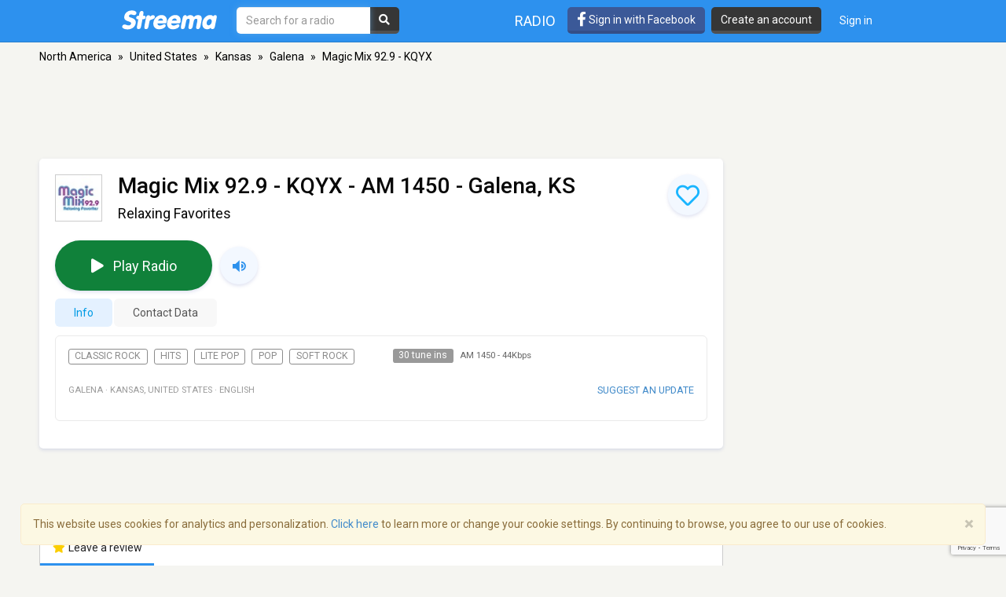

--- FILE ---
content_type: text/html; charset=utf-8
request_url: https://www.google.com/recaptcha/api2/anchor?ar=1&k=6LeCbKwfAAAAAGXbwG-wyQhhz9dxlXuTdtc_oCwI&co=aHR0cHM6Ly9zdHJlZW1hLmNvbTo0NDM.&hl=en&v=PoyoqOPhxBO7pBk68S4YbpHZ&size=invisible&anchor-ms=20000&execute-ms=30000&cb=2nv33sugwsh1
body_size: 48679
content:
<!DOCTYPE HTML><html dir="ltr" lang="en"><head><meta http-equiv="Content-Type" content="text/html; charset=UTF-8">
<meta http-equiv="X-UA-Compatible" content="IE=edge">
<title>reCAPTCHA</title>
<style type="text/css">
/* cyrillic-ext */
@font-face {
  font-family: 'Roboto';
  font-style: normal;
  font-weight: 400;
  font-stretch: 100%;
  src: url(//fonts.gstatic.com/s/roboto/v48/KFO7CnqEu92Fr1ME7kSn66aGLdTylUAMa3GUBHMdazTgWw.woff2) format('woff2');
  unicode-range: U+0460-052F, U+1C80-1C8A, U+20B4, U+2DE0-2DFF, U+A640-A69F, U+FE2E-FE2F;
}
/* cyrillic */
@font-face {
  font-family: 'Roboto';
  font-style: normal;
  font-weight: 400;
  font-stretch: 100%;
  src: url(//fonts.gstatic.com/s/roboto/v48/KFO7CnqEu92Fr1ME7kSn66aGLdTylUAMa3iUBHMdazTgWw.woff2) format('woff2');
  unicode-range: U+0301, U+0400-045F, U+0490-0491, U+04B0-04B1, U+2116;
}
/* greek-ext */
@font-face {
  font-family: 'Roboto';
  font-style: normal;
  font-weight: 400;
  font-stretch: 100%;
  src: url(//fonts.gstatic.com/s/roboto/v48/KFO7CnqEu92Fr1ME7kSn66aGLdTylUAMa3CUBHMdazTgWw.woff2) format('woff2');
  unicode-range: U+1F00-1FFF;
}
/* greek */
@font-face {
  font-family: 'Roboto';
  font-style: normal;
  font-weight: 400;
  font-stretch: 100%;
  src: url(//fonts.gstatic.com/s/roboto/v48/KFO7CnqEu92Fr1ME7kSn66aGLdTylUAMa3-UBHMdazTgWw.woff2) format('woff2');
  unicode-range: U+0370-0377, U+037A-037F, U+0384-038A, U+038C, U+038E-03A1, U+03A3-03FF;
}
/* math */
@font-face {
  font-family: 'Roboto';
  font-style: normal;
  font-weight: 400;
  font-stretch: 100%;
  src: url(//fonts.gstatic.com/s/roboto/v48/KFO7CnqEu92Fr1ME7kSn66aGLdTylUAMawCUBHMdazTgWw.woff2) format('woff2');
  unicode-range: U+0302-0303, U+0305, U+0307-0308, U+0310, U+0312, U+0315, U+031A, U+0326-0327, U+032C, U+032F-0330, U+0332-0333, U+0338, U+033A, U+0346, U+034D, U+0391-03A1, U+03A3-03A9, U+03B1-03C9, U+03D1, U+03D5-03D6, U+03F0-03F1, U+03F4-03F5, U+2016-2017, U+2034-2038, U+203C, U+2040, U+2043, U+2047, U+2050, U+2057, U+205F, U+2070-2071, U+2074-208E, U+2090-209C, U+20D0-20DC, U+20E1, U+20E5-20EF, U+2100-2112, U+2114-2115, U+2117-2121, U+2123-214F, U+2190, U+2192, U+2194-21AE, U+21B0-21E5, U+21F1-21F2, U+21F4-2211, U+2213-2214, U+2216-22FF, U+2308-230B, U+2310, U+2319, U+231C-2321, U+2336-237A, U+237C, U+2395, U+239B-23B7, U+23D0, U+23DC-23E1, U+2474-2475, U+25AF, U+25B3, U+25B7, U+25BD, U+25C1, U+25CA, U+25CC, U+25FB, U+266D-266F, U+27C0-27FF, U+2900-2AFF, U+2B0E-2B11, U+2B30-2B4C, U+2BFE, U+3030, U+FF5B, U+FF5D, U+1D400-1D7FF, U+1EE00-1EEFF;
}
/* symbols */
@font-face {
  font-family: 'Roboto';
  font-style: normal;
  font-weight: 400;
  font-stretch: 100%;
  src: url(//fonts.gstatic.com/s/roboto/v48/KFO7CnqEu92Fr1ME7kSn66aGLdTylUAMaxKUBHMdazTgWw.woff2) format('woff2');
  unicode-range: U+0001-000C, U+000E-001F, U+007F-009F, U+20DD-20E0, U+20E2-20E4, U+2150-218F, U+2190, U+2192, U+2194-2199, U+21AF, U+21E6-21F0, U+21F3, U+2218-2219, U+2299, U+22C4-22C6, U+2300-243F, U+2440-244A, U+2460-24FF, U+25A0-27BF, U+2800-28FF, U+2921-2922, U+2981, U+29BF, U+29EB, U+2B00-2BFF, U+4DC0-4DFF, U+FFF9-FFFB, U+10140-1018E, U+10190-1019C, U+101A0, U+101D0-101FD, U+102E0-102FB, U+10E60-10E7E, U+1D2C0-1D2D3, U+1D2E0-1D37F, U+1F000-1F0FF, U+1F100-1F1AD, U+1F1E6-1F1FF, U+1F30D-1F30F, U+1F315, U+1F31C, U+1F31E, U+1F320-1F32C, U+1F336, U+1F378, U+1F37D, U+1F382, U+1F393-1F39F, U+1F3A7-1F3A8, U+1F3AC-1F3AF, U+1F3C2, U+1F3C4-1F3C6, U+1F3CA-1F3CE, U+1F3D4-1F3E0, U+1F3ED, U+1F3F1-1F3F3, U+1F3F5-1F3F7, U+1F408, U+1F415, U+1F41F, U+1F426, U+1F43F, U+1F441-1F442, U+1F444, U+1F446-1F449, U+1F44C-1F44E, U+1F453, U+1F46A, U+1F47D, U+1F4A3, U+1F4B0, U+1F4B3, U+1F4B9, U+1F4BB, U+1F4BF, U+1F4C8-1F4CB, U+1F4D6, U+1F4DA, U+1F4DF, U+1F4E3-1F4E6, U+1F4EA-1F4ED, U+1F4F7, U+1F4F9-1F4FB, U+1F4FD-1F4FE, U+1F503, U+1F507-1F50B, U+1F50D, U+1F512-1F513, U+1F53E-1F54A, U+1F54F-1F5FA, U+1F610, U+1F650-1F67F, U+1F687, U+1F68D, U+1F691, U+1F694, U+1F698, U+1F6AD, U+1F6B2, U+1F6B9-1F6BA, U+1F6BC, U+1F6C6-1F6CF, U+1F6D3-1F6D7, U+1F6E0-1F6EA, U+1F6F0-1F6F3, U+1F6F7-1F6FC, U+1F700-1F7FF, U+1F800-1F80B, U+1F810-1F847, U+1F850-1F859, U+1F860-1F887, U+1F890-1F8AD, U+1F8B0-1F8BB, U+1F8C0-1F8C1, U+1F900-1F90B, U+1F93B, U+1F946, U+1F984, U+1F996, U+1F9E9, U+1FA00-1FA6F, U+1FA70-1FA7C, U+1FA80-1FA89, U+1FA8F-1FAC6, U+1FACE-1FADC, U+1FADF-1FAE9, U+1FAF0-1FAF8, U+1FB00-1FBFF;
}
/* vietnamese */
@font-face {
  font-family: 'Roboto';
  font-style: normal;
  font-weight: 400;
  font-stretch: 100%;
  src: url(//fonts.gstatic.com/s/roboto/v48/KFO7CnqEu92Fr1ME7kSn66aGLdTylUAMa3OUBHMdazTgWw.woff2) format('woff2');
  unicode-range: U+0102-0103, U+0110-0111, U+0128-0129, U+0168-0169, U+01A0-01A1, U+01AF-01B0, U+0300-0301, U+0303-0304, U+0308-0309, U+0323, U+0329, U+1EA0-1EF9, U+20AB;
}
/* latin-ext */
@font-face {
  font-family: 'Roboto';
  font-style: normal;
  font-weight: 400;
  font-stretch: 100%;
  src: url(//fonts.gstatic.com/s/roboto/v48/KFO7CnqEu92Fr1ME7kSn66aGLdTylUAMa3KUBHMdazTgWw.woff2) format('woff2');
  unicode-range: U+0100-02BA, U+02BD-02C5, U+02C7-02CC, U+02CE-02D7, U+02DD-02FF, U+0304, U+0308, U+0329, U+1D00-1DBF, U+1E00-1E9F, U+1EF2-1EFF, U+2020, U+20A0-20AB, U+20AD-20C0, U+2113, U+2C60-2C7F, U+A720-A7FF;
}
/* latin */
@font-face {
  font-family: 'Roboto';
  font-style: normal;
  font-weight: 400;
  font-stretch: 100%;
  src: url(//fonts.gstatic.com/s/roboto/v48/KFO7CnqEu92Fr1ME7kSn66aGLdTylUAMa3yUBHMdazQ.woff2) format('woff2');
  unicode-range: U+0000-00FF, U+0131, U+0152-0153, U+02BB-02BC, U+02C6, U+02DA, U+02DC, U+0304, U+0308, U+0329, U+2000-206F, U+20AC, U+2122, U+2191, U+2193, U+2212, U+2215, U+FEFF, U+FFFD;
}
/* cyrillic-ext */
@font-face {
  font-family: 'Roboto';
  font-style: normal;
  font-weight: 500;
  font-stretch: 100%;
  src: url(//fonts.gstatic.com/s/roboto/v48/KFO7CnqEu92Fr1ME7kSn66aGLdTylUAMa3GUBHMdazTgWw.woff2) format('woff2');
  unicode-range: U+0460-052F, U+1C80-1C8A, U+20B4, U+2DE0-2DFF, U+A640-A69F, U+FE2E-FE2F;
}
/* cyrillic */
@font-face {
  font-family: 'Roboto';
  font-style: normal;
  font-weight: 500;
  font-stretch: 100%;
  src: url(//fonts.gstatic.com/s/roboto/v48/KFO7CnqEu92Fr1ME7kSn66aGLdTylUAMa3iUBHMdazTgWw.woff2) format('woff2');
  unicode-range: U+0301, U+0400-045F, U+0490-0491, U+04B0-04B1, U+2116;
}
/* greek-ext */
@font-face {
  font-family: 'Roboto';
  font-style: normal;
  font-weight: 500;
  font-stretch: 100%;
  src: url(//fonts.gstatic.com/s/roboto/v48/KFO7CnqEu92Fr1ME7kSn66aGLdTylUAMa3CUBHMdazTgWw.woff2) format('woff2');
  unicode-range: U+1F00-1FFF;
}
/* greek */
@font-face {
  font-family: 'Roboto';
  font-style: normal;
  font-weight: 500;
  font-stretch: 100%;
  src: url(//fonts.gstatic.com/s/roboto/v48/KFO7CnqEu92Fr1ME7kSn66aGLdTylUAMa3-UBHMdazTgWw.woff2) format('woff2');
  unicode-range: U+0370-0377, U+037A-037F, U+0384-038A, U+038C, U+038E-03A1, U+03A3-03FF;
}
/* math */
@font-face {
  font-family: 'Roboto';
  font-style: normal;
  font-weight: 500;
  font-stretch: 100%;
  src: url(//fonts.gstatic.com/s/roboto/v48/KFO7CnqEu92Fr1ME7kSn66aGLdTylUAMawCUBHMdazTgWw.woff2) format('woff2');
  unicode-range: U+0302-0303, U+0305, U+0307-0308, U+0310, U+0312, U+0315, U+031A, U+0326-0327, U+032C, U+032F-0330, U+0332-0333, U+0338, U+033A, U+0346, U+034D, U+0391-03A1, U+03A3-03A9, U+03B1-03C9, U+03D1, U+03D5-03D6, U+03F0-03F1, U+03F4-03F5, U+2016-2017, U+2034-2038, U+203C, U+2040, U+2043, U+2047, U+2050, U+2057, U+205F, U+2070-2071, U+2074-208E, U+2090-209C, U+20D0-20DC, U+20E1, U+20E5-20EF, U+2100-2112, U+2114-2115, U+2117-2121, U+2123-214F, U+2190, U+2192, U+2194-21AE, U+21B0-21E5, U+21F1-21F2, U+21F4-2211, U+2213-2214, U+2216-22FF, U+2308-230B, U+2310, U+2319, U+231C-2321, U+2336-237A, U+237C, U+2395, U+239B-23B7, U+23D0, U+23DC-23E1, U+2474-2475, U+25AF, U+25B3, U+25B7, U+25BD, U+25C1, U+25CA, U+25CC, U+25FB, U+266D-266F, U+27C0-27FF, U+2900-2AFF, U+2B0E-2B11, U+2B30-2B4C, U+2BFE, U+3030, U+FF5B, U+FF5D, U+1D400-1D7FF, U+1EE00-1EEFF;
}
/* symbols */
@font-face {
  font-family: 'Roboto';
  font-style: normal;
  font-weight: 500;
  font-stretch: 100%;
  src: url(//fonts.gstatic.com/s/roboto/v48/KFO7CnqEu92Fr1ME7kSn66aGLdTylUAMaxKUBHMdazTgWw.woff2) format('woff2');
  unicode-range: U+0001-000C, U+000E-001F, U+007F-009F, U+20DD-20E0, U+20E2-20E4, U+2150-218F, U+2190, U+2192, U+2194-2199, U+21AF, U+21E6-21F0, U+21F3, U+2218-2219, U+2299, U+22C4-22C6, U+2300-243F, U+2440-244A, U+2460-24FF, U+25A0-27BF, U+2800-28FF, U+2921-2922, U+2981, U+29BF, U+29EB, U+2B00-2BFF, U+4DC0-4DFF, U+FFF9-FFFB, U+10140-1018E, U+10190-1019C, U+101A0, U+101D0-101FD, U+102E0-102FB, U+10E60-10E7E, U+1D2C0-1D2D3, U+1D2E0-1D37F, U+1F000-1F0FF, U+1F100-1F1AD, U+1F1E6-1F1FF, U+1F30D-1F30F, U+1F315, U+1F31C, U+1F31E, U+1F320-1F32C, U+1F336, U+1F378, U+1F37D, U+1F382, U+1F393-1F39F, U+1F3A7-1F3A8, U+1F3AC-1F3AF, U+1F3C2, U+1F3C4-1F3C6, U+1F3CA-1F3CE, U+1F3D4-1F3E0, U+1F3ED, U+1F3F1-1F3F3, U+1F3F5-1F3F7, U+1F408, U+1F415, U+1F41F, U+1F426, U+1F43F, U+1F441-1F442, U+1F444, U+1F446-1F449, U+1F44C-1F44E, U+1F453, U+1F46A, U+1F47D, U+1F4A3, U+1F4B0, U+1F4B3, U+1F4B9, U+1F4BB, U+1F4BF, U+1F4C8-1F4CB, U+1F4D6, U+1F4DA, U+1F4DF, U+1F4E3-1F4E6, U+1F4EA-1F4ED, U+1F4F7, U+1F4F9-1F4FB, U+1F4FD-1F4FE, U+1F503, U+1F507-1F50B, U+1F50D, U+1F512-1F513, U+1F53E-1F54A, U+1F54F-1F5FA, U+1F610, U+1F650-1F67F, U+1F687, U+1F68D, U+1F691, U+1F694, U+1F698, U+1F6AD, U+1F6B2, U+1F6B9-1F6BA, U+1F6BC, U+1F6C6-1F6CF, U+1F6D3-1F6D7, U+1F6E0-1F6EA, U+1F6F0-1F6F3, U+1F6F7-1F6FC, U+1F700-1F7FF, U+1F800-1F80B, U+1F810-1F847, U+1F850-1F859, U+1F860-1F887, U+1F890-1F8AD, U+1F8B0-1F8BB, U+1F8C0-1F8C1, U+1F900-1F90B, U+1F93B, U+1F946, U+1F984, U+1F996, U+1F9E9, U+1FA00-1FA6F, U+1FA70-1FA7C, U+1FA80-1FA89, U+1FA8F-1FAC6, U+1FACE-1FADC, U+1FADF-1FAE9, U+1FAF0-1FAF8, U+1FB00-1FBFF;
}
/* vietnamese */
@font-face {
  font-family: 'Roboto';
  font-style: normal;
  font-weight: 500;
  font-stretch: 100%;
  src: url(//fonts.gstatic.com/s/roboto/v48/KFO7CnqEu92Fr1ME7kSn66aGLdTylUAMa3OUBHMdazTgWw.woff2) format('woff2');
  unicode-range: U+0102-0103, U+0110-0111, U+0128-0129, U+0168-0169, U+01A0-01A1, U+01AF-01B0, U+0300-0301, U+0303-0304, U+0308-0309, U+0323, U+0329, U+1EA0-1EF9, U+20AB;
}
/* latin-ext */
@font-face {
  font-family: 'Roboto';
  font-style: normal;
  font-weight: 500;
  font-stretch: 100%;
  src: url(//fonts.gstatic.com/s/roboto/v48/KFO7CnqEu92Fr1ME7kSn66aGLdTylUAMa3KUBHMdazTgWw.woff2) format('woff2');
  unicode-range: U+0100-02BA, U+02BD-02C5, U+02C7-02CC, U+02CE-02D7, U+02DD-02FF, U+0304, U+0308, U+0329, U+1D00-1DBF, U+1E00-1E9F, U+1EF2-1EFF, U+2020, U+20A0-20AB, U+20AD-20C0, U+2113, U+2C60-2C7F, U+A720-A7FF;
}
/* latin */
@font-face {
  font-family: 'Roboto';
  font-style: normal;
  font-weight: 500;
  font-stretch: 100%;
  src: url(//fonts.gstatic.com/s/roboto/v48/KFO7CnqEu92Fr1ME7kSn66aGLdTylUAMa3yUBHMdazQ.woff2) format('woff2');
  unicode-range: U+0000-00FF, U+0131, U+0152-0153, U+02BB-02BC, U+02C6, U+02DA, U+02DC, U+0304, U+0308, U+0329, U+2000-206F, U+20AC, U+2122, U+2191, U+2193, U+2212, U+2215, U+FEFF, U+FFFD;
}
/* cyrillic-ext */
@font-face {
  font-family: 'Roboto';
  font-style: normal;
  font-weight: 900;
  font-stretch: 100%;
  src: url(//fonts.gstatic.com/s/roboto/v48/KFO7CnqEu92Fr1ME7kSn66aGLdTylUAMa3GUBHMdazTgWw.woff2) format('woff2');
  unicode-range: U+0460-052F, U+1C80-1C8A, U+20B4, U+2DE0-2DFF, U+A640-A69F, U+FE2E-FE2F;
}
/* cyrillic */
@font-face {
  font-family: 'Roboto';
  font-style: normal;
  font-weight: 900;
  font-stretch: 100%;
  src: url(//fonts.gstatic.com/s/roboto/v48/KFO7CnqEu92Fr1ME7kSn66aGLdTylUAMa3iUBHMdazTgWw.woff2) format('woff2');
  unicode-range: U+0301, U+0400-045F, U+0490-0491, U+04B0-04B1, U+2116;
}
/* greek-ext */
@font-face {
  font-family: 'Roboto';
  font-style: normal;
  font-weight: 900;
  font-stretch: 100%;
  src: url(//fonts.gstatic.com/s/roboto/v48/KFO7CnqEu92Fr1ME7kSn66aGLdTylUAMa3CUBHMdazTgWw.woff2) format('woff2');
  unicode-range: U+1F00-1FFF;
}
/* greek */
@font-face {
  font-family: 'Roboto';
  font-style: normal;
  font-weight: 900;
  font-stretch: 100%;
  src: url(//fonts.gstatic.com/s/roboto/v48/KFO7CnqEu92Fr1ME7kSn66aGLdTylUAMa3-UBHMdazTgWw.woff2) format('woff2');
  unicode-range: U+0370-0377, U+037A-037F, U+0384-038A, U+038C, U+038E-03A1, U+03A3-03FF;
}
/* math */
@font-face {
  font-family: 'Roboto';
  font-style: normal;
  font-weight: 900;
  font-stretch: 100%;
  src: url(//fonts.gstatic.com/s/roboto/v48/KFO7CnqEu92Fr1ME7kSn66aGLdTylUAMawCUBHMdazTgWw.woff2) format('woff2');
  unicode-range: U+0302-0303, U+0305, U+0307-0308, U+0310, U+0312, U+0315, U+031A, U+0326-0327, U+032C, U+032F-0330, U+0332-0333, U+0338, U+033A, U+0346, U+034D, U+0391-03A1, U+03A3-03A9, U+03B1-03C9, U+03D1, U+03D5-03D6, U+03F0-03F1, U+03F4-03F5, U+2016-2017, U+2034-2038, U+203C, U+2040, U+2043, U+2047, U+2050, U+2057, U+205F, U+2070-2071, U+2074-208E, U+2090-209C, U+20D0-20DC, U+20E1, U+20E5-20EF, U+2100-2112, U+2114-2115, U+2117-2121, U+2123-214F, U+2190, U+2192, U+2194-21AE, U+21B0-21E5, U+21F1-21F2, U+21F4-2211, U+2213-2214, U+2216-22FF, U+2308-230B, U+2310, U+2319, U+231C-2321, U+2336-237A, U+237C, U+2395, U+239B-23B7, U+23D0, U+23DC-23E1, U+2474-2475, U+25AF, U+25B3, U+25B7, U+25BD, U+25C1, U+25CA, U+25CC, U+25FB, U+266D-266F, U+27C0-27FF, U+2900-2AFF, U+2B0E-2B11, U+2B30-2B4C, U+2BFE, U+3030, U+FF5B, U+FF5D, U+1D400-1D7FF, U+1EE00-1EEFF;
}
/* symbols */
@font-face {
  font-family: 'Roboto';
  font-style: normal;
  font-weight: 900;
  font-stretch: 100%;
  src: url(//fonts.gstatic.com/s/roboto/v48/KFO7CnqEu92Fr1ME7kSn66aGLdTylUAMaxKUBHMdazTgWw.woff2) format('woff2');
  unicode-range: U+0001-000C, U+000E-001F, U+007F-009F, U+20DD-20E0, U+20E2-20E4, U+2150-218F, U+2190, U+2192, U+2194-2199, U+21AF, U+21E6-21F0, U+21F3, U+2218-2219, U+2299, U+22C4-22C6, U+2300-243F, U+2440-244A, U+2460-24FF, U+25A0-27BF, U+2800-28FF, U+2921-2922, U+2981, U+29BF, U+29EB, U+2B00-2BFF, U+4DC0-4DFF, U+FFF9-FFFB, U+10140-1018E, U+10190-1019C, U+101A0, U+101D0-101FD, U+102E0-102FB, U+10E60-10E7E, U+1D2C0-1D2D3, U+1D2E0-1D37F, U+1F000-1F0FF, U+1F100-1F1AD, U+1F1E6-1F1FF, U+1F30D-1F30F, U+1F315, U+1F31C, U+1F31E, U+1F320-1F32C, U+1F336, U+1F378, U+1F37D, U+1F382, U+1F393-1F39F, U+1F3A7-1F3A8, U+1F3AC-1F3AF, U+1F3C2, U+1F3C4-1F3C6, U+1F3CA-1F3CE, U+1F3D4-1F3E0, U+1F3ED, U+1F3F1-1F3F3, U+1F3F5-1F3F7, U+1F408, U+1F415, U+1F41F, U+1F426, U+1F43F, U+1F441-1F442, U+1F444, U+1F446-1F449, U+1F44C-1F44E, U+1F453, U+1F46A, U+1F47D, U+1F4A3, U+1F4B0, U+1F4B3, U+1F4B9, U+1F4BB, U+1F4BF, U+1F4C8-1F4CB, U+1F4D6, U+1F4DA, U+1F4DF, U+1F4E3-1F4E6, U+1F4EA-1F4ED, U+1F4F7, U+1F4F9-1F4FB, U+1F4FD-1F4FE, U+1F503, U+1F507-1F50B, U+1F50D, U+1F512-1F513, U+1F53E-1F54A, U+1F54F-1F5FA, U+1F610, U+1F650-1F67F, U+1F687, U+1F68D, U+1F691, U+1F694, U+1F698, U+1F6AD, U+1F6B2, U+1F6B9-1F6BA, U+1F6BC, U+1F6C6-1F6CF, U+1F6D3-1F6D7, U+1F6E0-1F6EA, U+1F6F0-1F6F3, U+1F6F7-1F6FC, U+1F700-1F7FF, U+1F800-1F80B, U+1F810-1F847, U+1F850-1F859, U+1F860-1F887, U+1F890-1F8AD, U+1F8B0-1F8BB, U+1F8C0-1F8C1, U+1F900-1F90B, U+1F93B, U+1F946, U+1F984, U+1F996, U+1F9E9, U+1FA00-1FA6F, U+1FA70-1FA7C, U+1FA80-1FA89, U+1FA8F-1FAC6, U+1FACE-1FADC, U+1FADF-1FAE9, U+1FAF0-1FAF8, U+1FB00-1FBFF;
}
/* vietnamese */
@font-face {
  font-family: 'Roboto';
  font-style: normal;
  font-weight: 900;
  font-stretch: 100%;
  src: url(//fonts.gstatic.com/s/roboto/v48/KFO7CnqEu92Fr1ME7kSn66aGLdTylUAMa3OUBHMdazTgWw.woff2) format('woff2');
  unicode-range: U+0102-0103, U+0110-0111, U+0128-0129, U+0168-0169, U+01A0-01A1, U+01AF-01B0, U+0300-0301, U+0303-0304, U+0308-0309, U+0323, U+0329, U+1EA0-1EF9, U+20AB;
}
/* latin-ext */
@font-face {
  font-family: 'Roboto';
  font-style: normal;
  font-weight: 900;
  font-stretch: 100%;
  src: url(//fonts.gstatic.com/s/roboto/v48/KFO7CnqEu92Fr1ME7kSn66aGLdTylUAMa3KUBHMdazTgWw.woff2) format('woff2');
  unicode-range: U+0100-02BA, U+02BD-02C5, U+02C7-02CC, U+02CE-02D7, U+02DD-02FF, U+0304, U+0308, U+0329, U+1D00-1DBF, U+1E00-1E9F, U+1EF2-1EFF, U+2020, U+20A0-20AB, U+20AD-20C0, U+2113, U+2C60-2C7F, U+A720-A7FF;
}
/* latin */
@font-face {
  font-family: 'Roboto';
  font-style: normal;
  font-weight: 900;
  font-stretch: 100%;
  src: url(//fonts.gstatic.com/s/roboto/v48/KFO7CnqEu92Fr1ME7kSn66aGLdTylUAMa3yUBHMdazQ.woff2) format('woff2');
  unicode-range: U+0000-00FF, U+0131, U+0152-0153, U+02BB-02BC, U+02C6, U+02DA, U+02DC, U+0304, U+0308, U+0329, U+2000-206F, U+20AC, U+2122, U+2191, U+2193, U+2212, U+2215, U+FEFF, U+FFFD;
}

</style>
<link rel="stylesheet" type="text/css" href="https://www.gstatic.com/recaptcha/releases/PoyoqOPhxBO7pBk68S4YbpHZ/styles__ltr.css">
<script nonce="RkvOR7BUpC-c3y0AzkHjrQ" type="text/javascript">window['__recaptcha_api'] = 'https://www.google.com/recaptcha/api2/';</script>
<script type="text/javascript" src="https://www.gstatic.com/recaptcha/releases/PoyoqOPhxBO7pBk68S4YbpHZ/recaptcha__en.js" nonce="RkvOR7BUpC-c3y0AzkHjrQ">
      
    </script></head>
<body><div id="rc-anchor-alert" class="rc-anchor-alert"></div>
<input type="hidden" id="recaptcha-token" value="[base64]">
<script type="text/javascript" nonce="RkvOR7BUpC-c3y0AzkHjrQ">
      recaptcha.anchor.Main.init("[\x22ainput\x22,[\x22bgdata\x22,\x22\x22,\[base64]/[base64]/MjU1Ong/[base64]/[base64]/[base64]/[base64]/[base64]/[base64]/[base64]/[base64]/[base64]/[base64]/[base64]/[base64]/[base64]/[base64]/[base64]\\u003d\x22,\[base64]\x22,\[base64]/DnsO0GcO/w4J6wobCs8Ktw5U0w7ARI8O7FgZlw6FOUsO3w6Z0wpIPwrjDosKCwonCnDHCoMK8RcKVCGl1fnhtSsO8bcO9w5plw57Dv8KGwo3Cu8KUw5jCo19JUjIWBCV4aR1tw7/CpcKZAcO8fyDCt1nDiMOHwr/DgRjDo8K/wq9dEBXDiSVxwoFnCMOmw6s8wo95PW7DnMOFAsOVwrBTbT8lw5bCpsO0IRDCksOEw4XDnVjDrMK6GHEuwrNWw4kWbMOUwqJ/SkHCjRdUw6kPYsO6ZXrCgAfCtDnCrVhaDMKIJsKTf8OgHsOEZcO9w7cTKXl2JTLCrcOweDrDgcKew4fDsCrCucO6w69dbh3DokjCq09wwrEOZMKEeMO0wqFqbGYBQsO0woNgLMK/XwPDjwDDjgUoMDEgasKxwo1gd8KVwqtXwrtmw7vCtl1QwqpPVhLDj8OxfsO3Eh7DsRpLGEbDuW3CmMOsdsOtLzY5S2vDtcOtwqfDsS/CvRIvwqrCmDHCjMKdw5DDn8OGGMOUw5bDtsKqbyYqMcKNw4zDp01Dw5/DvE3DnsKvNFDDmENTWWwmw5vCu2jCnsKnwpDDr3BvwoEvw69pwqcCcl/DgDXDgcKMw4/Dv8K/XsKqc0x4bhDDrsKNETPDoUsDwrnCrm5Cw50nB1RVZDVcwrbCpMKULzAmwonCgkJUw44PwqDCpMODdSfDgcKuwpPCgH7DjRV8w7PCjMKTMMKpwonCncOew5BCwpJtE8OZBcKxPcOVwovCr8K9w6HDiW7Cjy7DvMOGZMKkw77Ci8KFTsOswq4PXjLCui/[base64]/ChzXCm18+w4LDghbDvxl6wprCqiQQw7ZeTn0Tw4I7w7tZJUHDhRnCs8KJw7LCtF/CtMK6O8OSKlJhLMKxIcOQwoXDu2LCi8OiKMK2PR7CncKlwo3DkMKNEh3Ch8OkZsKdwphSwrbDucOmwpvCv8OIQR7CnFfCo8Kow6wVwrXCoMKxMBcxEH1qwqfCvUJmKTDCiGVDwovDocKxw48HBcO3w5FGwppVwqAHRQ7CpMK3wr5QXcKVwoMmGsOFwpdJwq/Cpx1OOsKCworCpsOzw5xzwpnDmTTDqGQOLRgRT0vCv8KOw6ZvWm89w7LDvMK2w6LCkFXChMOjY107wo7DlkoHIcKYwq/DkcOUc8OXKcO6w5jDn1d1RFzDoyPDh8KIwpXDll3CvcOhAwLCuMKcw44Ucl/CqEPCuSnDgS7CjAEMwrfDlkxjQgEeYMOoQDAOWRnDlMOdZ1xMecO3IMOTwpNTw4NnbsKpXGscwqPCu8KEMBPDmMOJH8Ksw6B7wqMeVQ9/wqzCkDvDsitaw7JGw7ctLsO/wqVhQBLCs8KKSUM0w7bDmMKhw5TDhcO3w7rDtnjDtirCkmnDu2TCkcK8cH/CrCgvAMOrw7ZCw4DCoXPDo8OAaVPDk3nDi8OKUcOIPMKgwq3Csl55w6IiwoJOPsKcwqJjwobDoUfDrcKdKkHCmy0TYcO1PF3DnS47PmYXc8KFwofClsORw4NSB3HCp8KCVRdxw7UwPXrDvH/[base64]/DlyfCu8KDwovCiS7CrnbDvUQAw67Clz9EwqTDnTsdZMOWGEkoKcK1QMKtNSLDtcOJLcOGwo3Dp8KxOBATw7BWdQ9vw7lVw73ChsONw4bCkh/DoMK2w453TsOZRWjCjMOPe2pxwqPCvV/Cp8K3OMKAWkdCPjnDuMO3w7HDmG3Coh3DlsOGwpZAKcO3w6LClzvCixonw7VuNMKaw5LClcKMw73CisOPbCjDu8OqJhLClT9lNsKgw4c6KG94LhQqw65yw5AmbEYBwrjDksOpSFvCkR4yYsOjSHDDgsKBdsO/woYFJVfDnMKxQnjCuMKMBENOWcOIOMKTMsKOw7nCnsOew71/[base64]/CmzvCiXMEb2d2w4nDuzLDmyRWccOXbcO/wrYvDsOvwpXCu8KRBcKZDFxxaggKSMOeZ8Kqwq9iLBnCvcOpw70/[base64]/wpBSJlEYbcOhw6NVwp8OVR0Pe8OAw6AaPF9lZQjDnj3Dpi4+w7rCuGzDjsOpH0ZkPMKewrrDlw/DqwY4JwnDksKowrFLwrMQFcOnw5/DrsKrwofDicOlworCg8KNI8OZwpXCvQXCgMOSwrgVUMK5PXVWwqHCkMOVw7vCnRrDjElAw6fDnHsfw7liw4bCsMOjOS3ChsOdwph2wprCg00pdQ7DkEvDmsKjw5PCj8K7EsKQw5xtR8OEwrfCi8KvGR3DlA7ClnwKw4jDlgzCtMO8ITNYeh3Ck8KEbsKEUD7Csy/CoMOiwr0KwrrCrA/[base64]/DtgbCuGckJ1kMAwzDqQg0wojDvcOnOAhIOcKbw7lMb8KQw5HDv0MVFEMcccKdUsKYw4rDs8O3wo5Rw77DmgDCu8OIwoUCwo5pw5YCHmbCsVZxw57Dq2jCmMKTScOrwptkwqPCpMKFO8O5YcKiwqRGUWPChzZ/DsKfScO4PsKlwocOL13CsMOjQ8KWw6DDucOBw4kQJBBWw6rCmsKdAsOZwoUzfH3DsB/CmsOEU8OoHmIJw6fCucKVw6ohAcO9wpdFc8ONw6JPKsKIw4RdccKxazAUwplAw4LDm8KqwqTCn8K+dcKJw5rCpklfwqbCkVrCp8OJcMKXfsKewqEXG8OjHMKSw4A9fMK0w77Dr8O5eW8Iw41UAMOjwqdBw6VawrHCix/Chi/CvMKfwqTDmcKwwpXCnnzCm8KXw7bCqMOEacO0QV4MO0pUNEPClWsnw6DCkVHCiMOWKxcpK8K9VCzCpgHCsWnCt8O5CMKnLAHDisKHOBnCjMKHecOhe13DtHrDoDPCs09qc8Okwq1qw5/DhcOrw6PCjwjCrWJ3Ojp/[base64]/[base64]/TDrCgMKnw4LDhcOMU3PDgkbCrybDvATDiMOvHMKEIcKuwq0XAMOfw4g6KsOuwptub8K0w4RufSkmcmLDq8OnORzDlz/DqVjChQvDshQyIsKweFcjwpzDrcOzw79kwrAPMsOsACDDmyfClMKpw5ZbRVPDocKawrI4TMOAwrfDrcKeRMOTwojDmyY7wprDl2kkIMOowrnCo8OQGcK/KsORw686SsOew7tnecK7wrbDpjrCmMKgMFnCucOrc8O+NsOAw6HDssOTXB/[base64]/DvMOpbcOWwr3CkcO/[base64]/ClBBWF1LDsMKbLcK5BsOrFcOYJzURw547TSLDpFjDnsOtwrzDpsKSwrFFGmvDr8OYDn7DjExoZlxwHsKqB8KyVMKsw47CsxbDl8Obw7vDmm4GGQh/w4rDncKUIMObdsKdw6FkwoDCn8OUJ8Kewq8+wprDmyIcHXl6w4XDqmIWEMO2w6o8wrXDqsOFRxRxC8KoGwvCrEfDssOuVsK6MQPCgcOzwrHDiiHCnMKURDV5w71YUznCvCQUwqR4eMKtwq47GcOIYAfCjEJow7kkw5LDqUlawqQNCsOpSHPCkynCr1h/NhFRwrd3wpjCkE9gwpxYw6V+ezTCpMOJP8Ogwp/ClhByZQIwJxjDosOIw73DisKfwrcKYsO6ZEJzwprDlFF+w5vCs8KmFjPDvMKRwrQBPH/CsABzw5AEwp3ClH4xV8KzRmpxw5IsPMKLwrMgwr1HVsKaK8Krw6ZfUVTDvF3Ci8OSIcK7FsKMAsK6w5TCisKIwqM/w5zDgBoJw6nDhCTCtnVVw4IRMsKlOArDncOCw4HDvMKsbsK5fsONJ1Mvw7k6w7oIFcOUw5DDgmnDrgQFK8KNBsKSw7XChsKIwrTDu8ORwo3DoMOcKMOsMl0YIcKAcW/DhcOrwqo9TS5PKU/DtMOrw5zDs2Iew4Zbw45RewbCg8Kww4vDgsK/w7xkFMOWw7XDmS7DusOwRCAww4DDvXcJBsKtw6MSw6UPdsKEfiVNTVU5w6Fjwp7Ch1gKw43CnMK6D2HDnsKBw5rDusOUwr3CnMKywpdOwqVZw7XDgFhZwo/[base64]/CrxDCricRwrgpw7VjXsKuScKhMyXDhG5JV8K9wrPDusOFw57DscKKw4bCnAbCiH7CjMKSwq3Ch8Knw5PCji/Dl8K5JsKGZFTDiMOvwrHDnMOow6rDhcO2w6sHYcK4wrZmayogwqwIwpgAVsKiwoPCqhzDicKjw5PDjMOPPXwVwqgBwrjDr8KmwoVpSsOiOwTCssKkwpbCj8Kcwq7CmSnDjB7DoMOew4LDosOiwoUEwo4aPsOKwoI+woJJTsOKwr4PfMOOw4RAWsK7wqpgw6Bpw4/CkCbDhRrCp1jCgcOhLMKSw7ZVwrHDkMKgCcOCNzEID8KvYhB2dcOdO8KXTsOfPcOHwq3Dpm/[base64]/[base64]/[base64]/DhsOEw5IHasOYwphZO8OlSsOKw79UwpzDosOTBxHClMK9w6LCi8OfwrbCvMKCfj0bw6cHVnPDqcKTwrfCoMO2w6nChcOxwqrCuiPDmxt9wrzDpsKSEgVCLjXDgSZ3wpPCncKPwo3Dq3LCusKsw5Fvw4vCqsKMw5BVYMOPwobCv2DDpjXDiFxbcA/CjDwWWRMNw6NFcMOeWgYhUFbDisKFw6suw6dQw47DglvClUzCvcOkwonCicKLw5MyJMOcCcO4DWkkMMO8wqPDqCAMCgnCjsKibwLCocKrw7B1w5PCkRbCinDCt1DClwvCkMOcSsK3TMOBCMOoG8K/E1I0w4MTw5N+bsOGGMO9WgkKwpLDt8K8wqPDsxtww78Kw4/Co8KuwqsVS8Kww6HCnTDCn2DDpMKzw7dDTMKIwoAjwqrDi8KGwr3CgQTCmh4iKcKawrglTsKKOcKySBNGHmpbw6DDq8KtC2M2T8OswoBVwokOw7EqZThDZ25SF8OTN8KUw6/[base64]/eMOUcX16b3Znw5TDo0w2KMOSa8KfIF89VldINcOIwrLDmMK/dcKAPC1qCUnCoSI2RDPCtcKEwqLCp1zDlHzDtMOOwonCqCbDhEHCjcO9D8K4EMOcwoHDssO7PsKTYsOZw5vCmSXCrEfCnQUWw6HCu8OVBSFzwpfDiDlTw68nw6pxwoJ5Dms5wpAEw5lLVClKeWXDqUbDpcOsXRdrwpUFYS/CklwgfMKHFMOxwqTCvgvDo8KQwoLDkMKgZ8O2T2bCuSUwwq7DmWXDp8KHw5gTwo/DpcKmZgXDqA8vwozDqStLcAzDt8OZwroCw53DtjFsAsKpw49GwrXDvsKiw4TDqV0iw47CscKcwrptw75+XcOhwrXCh8O/[base64]/PxTCk8O7w7gHYVxAFcKlw7nDqibClg9afTfDj8K8w5/Dm8OJGMKPw5rDlQ9wwoNWaCArfCvCk8K1WcKPwr1pw7LClVTDmSHCuBtzVcKLGnwieQNMDsKgdsOPw4jCq3jCocOTwpccwq3DgBXCjcKIWcO5XsOWNF0faT0CwqMEUlzDt8KpfFlvw6/DtXgcdcORQhLDkBLDjjQ2f8O0ZirDqsOIwoHCuV86wqXDuiBBFcO0LH0DUFfCo8Krwr5nfCnDmsOWwpnCs8Kew5IDwqDDnsOZw5fDs33Ds8KRw7TDmxrCgMKpw4nDl8KAA1vDgcK+CsKUwqgWG8OtOMOCT8KsPx9WwoM5WsKsCDXDgjXDsXXCoMK1Rh/[base64]/CiMKZLsKpw4tWEwjDuFrDlTnCqgMdwrfCqiwcwrbCosK9wqFBwq9WIEHCscKbwpU+Pk8BcsKtwojDqcKdOsOhG8KzwqYSHcO9w6/DisKPIhtHw4jCgQVnLQxiw4vCrsOFNcOle0rCgm9Kw59pNBfDuMOlw40NJiZ9IcOAwqw/QMKTBMOfwpcww5R7ZWDCnnFZwprCrcKGMHh8w4E3wrRtc8K/w7/CpE7DgsOfPcOGw5jCrhVeMh/Dq8OGw6/CpivDv2c+wpNtCHbDhMOvwoohBcOaMsK+DHNUw4PCnHASw6MaXi/Dl8OeLm5NwpN9w4TCvsOVw6JIwqnCisOuE8KmwoImRwQ2MQNSYsO/[base64]/wrLChMKOfAokasKnYgLCpjHChw7Dm8ORdsK6woHDpsORXUrClMKGw7Ykf8OPw47DkVHCicKqKCvDnmrClhrDt27DjcOlw6lQw7HDvyvCmF8TwqcAw4JeKMKHfMKewq58wrovwq7CklLDg0c+w43Dgg3CiHnDqTMGwr7DscKFw7xETl3DvBTCucODw588wovDhsKTwo/DhVXCoMOMw6bDgcOsw7c2Ax/CqkLDmwADMlHDoUEvw649w47CjGPCl1jCk8KJwo/CvH4swr/Cl8KLwr8ubMOIwrVxEU/Dp289XcK9w78Ww5nCisOHwqrDgsOCPjTDicKfwovCsDLDhMKnZcK2w4LCicKowqXChSgBA8KCZlJew4BSwq5twrE9w7ccw6bDn04sFMO4wq0vw7VcNmJTwpHDoRPCucKgwq/CiTXDl8O2w4DDssOXVy5wAUwbMlYpCMO1w6vDgMK9w45iAGAuIMOTwqh/[base64]/[base64]/[base64]/w5jDrSMQdXzCu8O2wrB1w7l5QyXClzoaGCBhw6pNPhtuw7ouw7zDjsO9wpVyYsKKwoNtDlh9IlXDvMKnDsOkcsOYcShCwpVeLcKzQFpCwqg0w6kSw7PDhcOewox2ZjjDmcKOwo7DtTBdN30Yd8KtEljDvsKlwoVlIcKTIFhKScORd8KdwpsnOj9rUsOpGlfCry/CrsK/w67Cm8ORQcOlwocuw7nCoMKzHD3Ck8KOa8OAfAMPCsKkEzLCtgQ/wqrDkxTDniHClAXDgGXDtkAww77Cvj7Dh8KkIzE2NsOJwodEw6J/wpvDjRdnw6pgK8O8SDfCr8ONDMOwRWjCkRrDjTAvFh82BMO5FMOKw6Afw4FFL8OlwprDqG4AInTDssK7wpJrB8OCHyHDqsO8wrDCrsKhwrFswrZ7e1lGNVjCjSfCgUPDlmvCpsKeYsOxecOeCH/Dp8OFUADDqi1jTn/Dr8KNCMOawrAhFmsKZsOMXcK3wo0SesKBw6XCnmoIGSbClDoIwq4KwrHDkE/DrCAXw5pBwr/ChAPCuMKvT8Oaw77ChjVVwozDsU89YMKjbx4/w7NSw4M1w51aw6xUasOuFcOsWsOOQcOVM8Ocw5jDpUzCo13Cl8KGwp7Dl8K2WkzDsT0dwr/CucOSwozCqcKLJDpqwqN5wrrDvhYOAsOFw47ChxEJwpRjw6cuUsOMwo7DhF07UGN6NcKOA8Onwqk4H8KkW3bDj8OUBcOfDsKUwoENSsOgOsKsw4VPVBzCpDzDnBN5w41hWVbDusK3UsK2wr8aCsK2b8K+MHjCt8OEc8KVw6HCr8K8NgVkwqRPwo/[base64]/DqsOgw6Eow7LDtB3Dq8OkXMODOsKfYMKCQBgBw7lgPsOqfULDr8OZXxzCslPDhCsSfMOew6oswqRxwoASw7lDwpJKw75tKU4Ew5lNw6JtZEnDkMKiIsKTe8KkZcKOH8O9XDvDnQw2wo9+ICbDgsOBAn5XX8KWXG/Co8OQa8KRwr7DjsKmVVPDkMKhGzXDmcKhw6/Cp8O7wqgyWMKRwqkwYCTChi/Cp1jCpMOFWcKTIMOcTHZywo3DrSA3wqbCkyhZeMOHw5cxA34HwovDkMO4LcKbMA0oXW/DlsKcw5Blw5zDrHLClETCtljDpSZewqnDr8Kxw518IcOEw43CrMK2w55vesKeworCmcK6YsOQT8Omw7hLOBRAwrHDrXbDksOKe8Oyw4RJwo5JBsK8UsOtwqsFw64BZTbCtzZew4vCsAErw50kLyDCocKxw7DDp23Ds2Y2PcOKCX/DuMOiw4PDs8Klwq3CgwAtB8Kfw58hfCHDjsOWwrY2bA8nw4TDjMKYUMOBw61iRj7CgcKiwpszw5J3bsK0woDCvcOGwpLCtsO9eGbCpHN4Tg7Dp0dwFCw/dsKWw6MDWMOzQcKFZsKTw7UoZsOGwpAeDcOHQcKNbAEAw4LCr8KvMcOoUD5CR8OuZ8OVwr/CvCNaRy12wp9OwrfDksKjw5UCUcOPJMOkwrESw57Cq8KPwoE6b8KKZcORI1rCmsKHw4obw5h7PEt9QMKbw70jwocjw4Qvc8Kxw4owwpl9bMOSfsOzw4kmwpLCkHTCg8Klw5vDhcOsMihibMOJTWrCq8KkwroywpvCksKxS8Kew5/Ci8Oewoc0RcKLw44URDnDnz0tVMKGw6PDjcOBw5QxUl/Do3/Dl8OFf23DgjRRGsKLIjnDoMO7ScOQPcKuwrVmEcOqw4XCqsO6wo/DtmxvNAvCqydHw7Ipw7QUXcKkwpHCgsKEw4Qww6DClSYdw4TCrcK5wp7DgnQtwqh+wpd1NcKaw43CswLCtF/CmcOnV8KRw57Dg8O9F8OzwoPDhcO9wrsGw74SXxPDgMKrKApIwo7CqcOpwo/[base64]/Cn0Y5F8Osw4V9wp1Lw7Vww4vCgcKYFsKJwpjDosO9V2cWewfDuBJ/CMKCw7cyenI9XVnDrn/[base64]/CMONKQBIw7LCrsK/Kh3Do8OdwoPDuFMIwqjDiMO0w6lRw5DDhcOBH8O3G35rwqjCpHzDpEVow7LCiTNow4nDu8OFbwkDOsObeyZZTCvDr8KPfMOZw67DhMOQL2AQwoF4GcKrZsOWTMOhAMOmMcOjw7/DtcOOB3jCjwwFw4PCtsKrccK0w4Nuw6TDhcOhdQNqEcKQw7nCmcKAeAIqDcOEwpNFw6PDu1LDm8K5wqZNCMOUaMOuAsO4w6/CsMOrB0xxw4o0w7cewpvClVzCpcKLD8Orw4DDlCImwqxgwoZ0wq5XwqPCtHbDuynCtF93wr/[base64]/Dsgk6bsOVMsOJR8Olw6fDiGtqE0rCjMO2w4UFw5giw5PCp8OBwpVse2owIMKRfMKTwrFsw6tswowIZMKCwqR2w7V6w4MjwrvDp8ORC8OuXCtOw6DCrsKGGcO1eTXCn8Ojw73DtMKPwrsvXMK5wr/CiBvDtsK9w7vDm8OwZsOwwpfCrcOoA8KjwqrDusO8asOHwrpqV8KAw47CicOCV8O3J8OWGAfDh3ogw5Bfw4vCh8KZAsKRw4/Dmk9lwpTCs8K0wo5nUC3CosO2LMKuwozCmHXDrBEVwr4Ewposw6lmHTvCgkYgwrvCjcOSd8KYOTPCuMKiwqBqw5DCvhoYwqknElXCmyjCgWV5wqMTw691w6hHM2fCh8K0wrA6Rh0/D1RPPUQ0UcKXX10mwoBZw7nCr8KuwpE9LzAAw4FBfyZlw4nCuMK1IxTDkl9AFcOhUWhtIsOgw6rDgcK/[base64]/CpMO+wqrDiMOPw5bCgsO1w6sTw4PCkcKsZ8OxXMOHXivDuF3CrsKLczXCv8Oiw5DDo8OPP1MEOFwlwq94wqVLw5VPwrFVDRPCp2/DiiTCv2MwTMOeEiVjwrIowp3CjQ/[base64]/DocOlwoMXQyzDgxxmB8OYGcO/[base64]/CqsKqasO2wqDDqmjDp8K3aMOmEMKSw4ldw6PDlh58w4TDtsO2w7fClgLCjcOvasOpGytsYDg7WkBGw6VObcKLL8OYw4vCqsOjw7DDo2nDhMKwFmbCigbCv8OOwrxrDxYBwqB4w7xjw5DCvcKKw5/DpMKSZcObDnoSw48AwqQJwoUgw7HDp8O5SwrCusKjUWDCqRzDsR7DkcOzwpfCksOkW8KOZ8OWwpg3HMOsD8KFw4NpUEnDsWjDucOVw5TDiHYaJsK3w6ozYVwdYxMvw7/[base64]/CvcOqLsOCwrcVw54Fw7vDp8Oqwp1JwqLDpMKTw7hsw4jDp8K6wpPCicK8w71gL17DtMOyB8O/[base64]/Csx7CmMKawqvDtMKjZ1jCqH5vfcOewojDmmhVWwh6f0dRYcOjwq9lLxpYF05jw4QNw5MOwr51OsKEw5gYIcOlwo4jwqDDoMO7OXQPHSrCpjtnw7rCs8KTKm8PwqoqD8O+w5DChXXDqDU0w7UkPsOdJMKmDi/DiyXDscO5wrzDoMKcWj0EW2x8w48Cw70Lw4bDpcKfBR/CvcKaw58vKhtRw61dw5vDg8O0w6hsGsOqwprDnB/Dny1lG8OqwotGOMKhbX3Dg8KEwq1TwpHCnsKHR0DDncOKwpAew6wEw73CswcHZsKbHRVoGEjCgcKTCx0/wr3Dk8KEIsOIw4rCrDYiBMK4Z8Knw4DCkmwsY1XCjBlHYcO7NMKWw6gOeBLCjsK5NClEdz1aYxZEFMOOH23DmDDDs1s0wpjDkX59w4VcwoHCpk7DuBJQK0zDo8O2d0DDikYAw4fDqA3CicOFScKyMAQnw43DnUrCpXlewrjChMOwJsORKcOswobDp8KsZmRrDW/CicOBGDPDksK/GcKbb8KIQQHDvEJ3wq7DgSbCgXzDgiECwovDpsK2wrTDgG54RcKBw7IQCyhYwoBLw4AOHcO0w593wokuDHN/[base64]/CpMOWw7x2Q8KVbXlFw6sbw5YYFcO6Chcew5w9H8KCSMOgDyLCjHshVcOhNm3DpTldesOxasOrw45tFMOjDcO/YMObw5gTeSYrRx/CgkvClTTCmUdOAXXDq8KKwrzDosKcFCPCuXrCvcO/[base64]/[base64]/CjMOGND0aO8O7wpB1I0vDnwhKwogCacKSa3dtw6PDk1XCjMOVwplmN8OxwobCjWkgw6h+d8OfNjLCkAbDmnItSVnCscKaw5fDgTkkT3kRI8Knw6c3wqtuw5bDhEwRBS/CjD/DtsKwYwbDtsO1wrQAwosNwoQewq9aGsK1NXNRWMOswqzDono4wrzDtcOCw6Qza8K1JMKUw4Ipw7PDkw3Dm8KTwoDCpMOOw49Tw6fDhcKHNzENw5nCrcKnw7YLDMOhUTpAw58nTDfCk8O2w7AAAcOaXHphw5vCqFtaUlUiCMOzwrLDj0tgw6Jye8K/JsKmwpXDk3rDkSbDnsO9CcOJYBPDpMKRwrvChxQUwpRIw7VAFcKmwocddTXCuAwIRCcIYMKmwqLDuj9OemI9wpLDs8KQY8Ocwq7Ds1/DpBvCrMOSwpJddHFhwrAVKsK6bMKBw67CtwAHJcK8woIWbMOnwrTCv0/[base64]/CoMKAF8Obd8OZw6QPwqTCiMOLfsOHTcO+bMOIKzzDqA8Ow4jCocK1wqfDq2fCiMO2w60yF0jDoy53w6FAPQfCsSbDuMOLY153cMKwOcKYw4/CukB4w5HCoTfDoCLDp8ObwoEqUFrCtsOofxFwwqwIwqM+w4PCqsKFTCRFwp3CpsK+w54nQWDDtsKqw57Cv3xewpbDrcKaODJXV8OdTMOHw4HDmB7DiMOywrvDtMOtCMONGMKiNMKXwprCoQ/DojFSwo3CiGxyDwsqwrAGYUI3worCsxXDh8KMIsKMUMOCWMKQwpjCrcK7OcOowqrCqsKPf8OFw6nCg8KeOzDCkg7Dq0/DoSxUTlEEwrjDpQzCkMOpw6jDrMOjw7ExacKFwpN4ABZcwrZuw4NfwrTDgwYDwojClREEH8OiwpbCmsKXaXDCs8O8LsOdIsKIHiwLY0XCrcKwUsKiwoRkw6vCi1w/[base64]/DsMKZRlPDvsKRw7ZYM8KWwrPDvcO3GSQ5QTPCmk89TsOCdSzClMKKwrbDl8OMPMKSw6tVMcK9YMKTeG00OmPDuRBnwr40woTDksKCL8OiY8OPR3d0ZAPCliANwrDCimnDtSxneGsOw71ic8K8w5YMfQHCkMOeZsKmSsODNcKFS3lfRzXDg0/Dq8OkJsK4W8OWw5LCuBzCscKoRHoePhLCssK8fBAuO2ocGsKRw4bDnU7CuTrDnU49wqM/wp3DokfClRFtfsOqw6rDnmbDosK8HQnCmwVAwonDncO7wq1Zwr4QdcOYwpPDjMObYHx1Qj3Clmc1wq4Fw555HsKXwonDi8OVw7kgw58DRgA1bV/Di8KbfR7DjcOBX8KFdRnCjsKWwozDl8OzNsOTwrUASEw7wpDDocOeeVjCvMOmw7TCvcOuwr42a8KJImoGPV5SAMOOUsK1ccOIfhbCrQ7CosOAw4ZcfwvDosOpw7PDvxJxWcKSwrl9w6Blw7cDwqTClUNTHyjDnkzCs8OFQMO9wo8nwqHDjsOPwr/DicO4D3toZHHDrFY4wrHDmAo8Y8OVBsKyw43Dt8OvwqXDhcK9wpMxXcOFworCu8OWcsKkw4xCXMK6w6HCjcOgUMKQHR/[base64]/CtsKZIUx5woTCgUjDpcOIHMK+HXQxW8OiQ8Kyw7PCnXXCrcK8G8OowrnCjcOQw5VgAmbCqcKlw51vw57Do8OVIcOYQ8KqwqPCj8O6wq42ecO3esKVTMKZw7M3w7dHaR9TWg7Ck8KDDVrDkMOow55Nw7XDmcK2Z0HDo0tVworCsVAWKBMKCsKZIsOHRG5Aw6jDmXpLw7/Cti9EBsKybAjDrMOrwog/wp5owrMsw6HCusKmwr7DqHTCgBY/w7Z2TcOdbGfDu8KnH8KxAwXDpCJBw5HDlW3DmsOlw57CvQBHBA3CocO0w4dsb8KCwppOwoPDlBbDnQ0Bw6oBw6ZmwoTDsy5ww449LMOKWzpfSAfDhcOhQiHDtcOkwrRLw5cuw4DCt8OfwqVoN8OTwrxeRyjCgsKrw7gPw54lNcOxwrlnAcKZw4/CqlPDhELCgcOhwrMHJGgqw7lbQMK6c18Ywp4KTsKiwonCoj9IMsKBZsKneMK+HMO3PS3DjnbDoMKBQ8KTLm9ow7p9AC/DicKcwrcWeMOJNcK7w4LDm17Clh3DnFlEIsKYZ8K+wo/[base64]/[base64]/PAbCjRQYwrvDtMOsM0wlZkwPw7zDvR3Chh3ClcK/[base64]/DpkZjNTIiWFIZwpNMC2kwCDXDncO/w7DDiX3Dj2XDrivCiWNqP0BtP8OswrPDsxhsS8Ocw7N3wovDjMO/[base64]/[base64]/DhsKrFG0VHWzCvsKSZm3DlcKtccOswobDvh1eK8K3wr4BLsOOw4AbZcKNDsKHf0hyw6/DqcOLwq3Cl3l2wqpHwp3Ciz/DrsKib1orw60Jw7sMIyHDusKtWm7Cjikiw4dfw7o/ScOkVRIow4vCtcKyKMO4w7hbw653eRoCYTzDm3UvQMOKdDLDhMOrbMKZW3hOMMKGIMKfw4TDoBXDoMOkwpwrw7JVABpfw6zCtyE2RMOOwo43wpTClsKFDlARw4nDsjZ4wpTDuwcrAF3Cqm3DlsOgSllww6rDp8Osw5kNwq/[base64]/DuApgw7NZw7fDhsKHwpvClsKLw77Cu2vCmcKiJWzCrcOwZ8KXwoskMsKOW8Kvw7h3wr14JzPDr1fDqBV6MMKUAELDm07DmW9ZKSJjw4s7w6RywoUPw7fDqmPDvMKww6BQesKBCx/Cg0siwrHDrsOyWjhNVcO3RMOeQlPCqcKNTREyw6cECMOfXMK2HglDHcOkwpbDlFVCw6gFwprCsiTCnS/Cr2MDYX/DuMOuw7vCicOIWGfDgsKqfEgPQFkbwo7Cu8KkS8K+KT7CksK3By9pXD0hw41MdcOKwrzCucOTwolFRsO4I0AIw4rCsX5SKcK9worCngoVZQs/w5DDoMOUFcO3w5bDpghnNcK8QU7Dh0nCumYiw48vG8OmWMKrw7/CmDXDqG81KsOswoZDZsOVw6bDmsKywrE5OGIXw5PCvcOGf1MnYxfCtD4bR8OXd8KxB1xcw6fDvV3Co8Klc8OtVcKcJ8OxYMOKMcOPwp9hwoshDjnDgCMzOH/Dqg3DqAwBwqMbIww0YhUEDQnCkMKJMcKIWcODw4TDuHzCh2LDksKZwqLDoSkXw6zCicOCwpclPMKENcOpw67Cnm/CtQbDkmwRdMKOM07DgTcrOsK5w7cFw6xeTMKcWxgiw7/CiCM0STg/wofDoMKVAznCi8OdwqzDicODwok3VFxFwrDCucK/[base64]/w7ZKSMKeY2RMwqFqEMKuw4bCmzwiA39UKkJ4w5nCo8K4w54TK8OMLjpNdTF/fcOtGlRZIzx5ESx3woEwT8Odw58tw7bCscOywrNkZiBIIcK3w454wqjDn8KyRMOwbcK/w5TDjsK/DlMewrfCpcKOA8K0U8KgwpXCssOAw59JZ10mNMOUdBd9GUZww67CvMK1KxdHYCB6fsKJw49WwrZhwoUowpwXwrDCh34xVsOSw6QJB8OmwoXDo1Esw6vDtivCgcOXNRnDr8KxEmsVw75wwo5lw4Z0BMOuZ8OpeALCr8OeTMKgUz9GfcOrwpNqw4ofbsK/Qmovw4bCoU5zWsKqIGnCiUrDuMKtwqrCsWFyP8K+W8KaezrDm8OBbiDCr8KeQWzCgMKQR37CksKBKybDtijDnSLChRPDimvDjgwpwpzCkMK4UMO7w5gcwo4nwrrCpcKLG11wLDBzwrHCl8KGw4oHw5XCm0DCokIbWUzDmcK/cBrCpMOPAhvCqMOHf03CgjLDqMONVjjCjzbCt8K1wq1bL8OzQlQ6wqRrwp7DnsKCw5x1WARyw4DCvcKGAcOFw4nCi8OMwrokwrQzNEdlJh/CncO5W2fCnMO/wpTCrDnCkhvCvMOxf8KrwpJIwrDCsnV1DyYjw5rCliPCnsKHw6zCimUswrZBw51FKMOOw5nDqcOQK8O5wogvw7ldwoMJX1cnLAnDjQ3Dl2bDs8KgB8KeCTcow59oM8OIUDpDw77Dj8KxaknCq8KkN2JbSMKyScOyJU3DikEzw4hzGC/DhyNKPTfCu8KYQ8KGw6fDvlJzw4Ndw51Pwp3DhThYw5jDtMOiw5ZHwqzDlcKBw5lEXsOjwobDmDVEasKgAcK/CT4Qw6QBbD/[base64]/Jy7DrMOMbMKDMsKzalBSUcK/GMKibnJ3LAnDosOGw7BAZsKaWF9HDDNMw6LCssOPDmTDmCHDqiHDhHjCssKEwqEPAMO0wrfChDLDmcOPThnDvFMBdwBQFcKrS8KlRyLDv3QFwqo8FSzDpsKxw4/ClMOlIQYhw7zDskMSRirCp8K8wqvCp8Odw4bCnMKFw6TDhsOCwpheTUrCtsKSMyEiCMOSw68Dw63Ch8Ocw73DvGvDvMKhwrLCtcKGwpMZbMKuKnLDosKieMK2SMOCw5nDly9mwqt/wowsdsK6BxrDj8KUwr/[base64]/CtcKmahrDvsKEw4fDrcKkw7nChcOha8OKw5DDssOGasK3GsKkwo8JAHnCsmRDTMKAw73DrsKeSMOEV8OUwrwkSmHDuRPCmBVxOytXWypXO1NWw7MVw5FXw7zCtMKAcsKvwo3DoQNqAVZ4eMKPfX/DqMKDw6nCoMKYLXzClcOvIXnDkcOYG3TDuhx1wofCpVYxwrfDsWlwJQ/DtcKkV24LR357w5XDhBpRTgIXwodpGMO7wqsHe8Kmwp8Qw6M6R8Oiw5PDuSUAwpHDjDXCtMOEKzrDucKhRMKVWcKjwrbChMKTDklXw4TDvjooEMKvwrVUYh3Dk01Yw6dEYHlUw6TDnnN0wp/CnMOYWcK+w73CiiLDviUow6TDtH9rKD8AQhvDgGFmTcOBIx7DvMOHw5RPPRxEwosrwphPFl/CosKJaFt7SnYXwpbDqsO5SzbDsWHCpW5HecOUDMOuw4UawrPCisOGw4rCmMOfwpg5EcKsw6hxH8Krw5TChE/CoMOBwrvCkV5Nw7LCg0vCr3DCgsOTIR7DrHBgw4rChxNjw5LDsMK3wofDnznCv8Odw7BewpnDnkXCo8KhNiYjw5nDvQrDiMKAQMKgasOAJgvCu3FqKMKVa8OOOx7CpsOzw6JoHVnDhko0GsOHw67DgcKBDMOmP8OAFsKzw6/CqUDDvxLDjsKYdcKjwqxZwpPDgDJLc0nDgQrCsEoODlptwp7DphjCpMOCCRTCmsOhSsKCV8OmTT/[base64]/DocKuw7HDlMOGICJkBmvDisKZw5UULsOhQ8Okw55nUsKPw7ozwqHCi8O4w5/DgcKzwpfCiHPDlDrCn1DDmsOdCcKWc8Ona8OwwpfDhsOsL3nCiFhqwr88wpEbw67DgcOIwoxfwoXCgnsdYXwkwp0xw63DvBjCoWB+wrXCmwpyKEXDqXZWwqLCkjPDnsOzd2B+OMOkw6/CtsKYw4oFMMOZw7fClTXCuS7DpV4Jw4Ftcmwmw6tDwpUow5sABcK2TB/[base64]/CCfCvMKNHcKlw4/Dly/[base64]/[base64]/E1DCuHPCi8KZAcKnIAXCvMOtwrPCqcOWZXPCqGQYwpBsw6jClF4Pw44+RFzDt8KJJcKJw5nDlmo9wr0GJD/CkCfCtBYeHcO/LDzDrznDlRfCicKvaMKuIG3Dv8OxKjwlZcKPTW7CpMOYdMO/ccOOwopcLCHCmsKbDMOiMMOjwozDlcKUwoDDqkHCsnA9JsOITWLDnMKiwoEHwqzClMODwqHCky1cw50Sw7zDtV/DiXkIOykbSsOyw6zDv8OVP8KjXMKoYsO0ZB1kfCc0MsO3wrY2ciLDi8O9wq7ChmV4w6/Ds08VMcKub3HDj8KGw7HCo8O5aSE+TMK0QCDCrwI0w4bCrMKCK8OXw5rDjgTCvUzDmGfDiV/ClMO8w7nDoMK/w4EtwqvDqE/DiMKLOw5uwqMbwo7DpsOKwprCvMOfw49EwrLDqsKlCE/[base64]/DmhUGL8OXNSgzw4LDpcOvc0LCr8K6w44dWRbDrsOow5vDpMO6w4BiAn3CuTLCq8K3Fy5IGcO9HMKpw4vCrsOuOVQ5wosjw4LDn8OubsKVXcOjwoZ4TiPDnWwTS8OnwpJUw4TDvcOtEcKdw7nCvH9jV2vDqsK7w5TCj2zDs8ObbcOnA8O5SybDisOOwo7Dl8KVwo/Dr8Kjcx/[base64]/[base64]/woHCs8O2JQ7CvsOXe8KBwqvCi0d3DMObw5/CgsKkwr3CnHTCisOuCxVbZ8OKM8KfVWRORcO4YC/CgsKjACQAw6ANXhZ6wqfCqcOFw5zDoMOkezBNwpJWwrAbw7DDjigJwrBdwqPCuMO3G8KswpbCpH/Cl8KNHRAKXMKnw57ChVw+WT3CnlXDsyFqwrXDqcKfNBbCoUUpJsOEw73Dq2XDp8KBwqlPw7wYDVQgeGdyw7PDmcKswp9sGH7DiwbDlcKqw4bDgirDksKten3DicKNJ8OeF8KZw7rDvQLChsKWw4XCtzDDhcOfw4/DgMOZw6xUw5goecOQWSrCh8KCwpXCgXrCjsO2w6XDuBRGPcOvw7rDsiTCqjrCqMK0A2/DhUfCkMOxYirClkYeG8KBwqzDpxQrVCPDqcKPwr44fFJ2wqrDsh3CiGxdDEdOw7/CryMhUz1IaiTDoAMGwpvCv0vCgyjCgMK4wqzDnGQkwr9PbcOCw7PDvcK3w5LDmUUXw5Rzw7DDncKQPT8CwqzDksKqwoPDnSzCi8OBPTpawr5haSoOw6HDrBodwroGw6EcHsKVU14fwph+LsKew54LKsOuwrDDt8ODwpYyw77Cl8OvYsKlw5PDp8OuPMOWasK+w6UUwr/DpRlTCETCtE8UQADCjsOAwpXDlMOJw5rCjcOLworCvX9Cw77CgcKvw4XDtRlvLsOBdRA0ACLDiRrCnUHCr8KyD8OeXBUIUcOGw4ZJdcKxI8O2w689GMKUwqzDhsKEwqQtbWp/WUgMw4jDqVckR8K1Y1LDlcOjWFfDjjTClcOKw7plw5fClsO+wrckX8Kbw4ElwqrCp0LCgsOEwo1RRcO0YDrDqMOxTiVpw6NFS0fDm8KSw5DDuMKLwqYeVsKDMzkBw74Kw7BMw6TDgkQvN8O5woPDpsOywrvDh8K/wpzCtgo8wpTDkMKCw54pVsKgwq1lwozDpCDCmcOhwr/Cplpsw4JhwprDoVPCkMKUw7t8I8Ofw6DDncOrRlzCqxdtw6nCijBnZcOiw44YR2LDmcKsQCTCnsK8U8KbMcOAGcKsAU/[base64]/DtMKkwo8kKkjDucOQwrNlDwxUw6YDw7ZxI8KxSCzChMOkwqTClB1+OcONwqwGwpUTY8KiOsOfwrY5G2EEBcK/wp3CtgrCrw05woZXw5PCp8KEw7VhRGnCvWhzw4Q5wrnDtcO7OkY/wrvCkm0HWQIEw5/DmcK/Z8OTw6jDgsOkwqnDk8Kgwqctw4UdMwNcWMOzwqfDjxAzw5nDssKUXMKfw6LDq8KIwo3DoMOcw6zDtMOvwo/CiwvDtEfDqMKQwo1TIcO+wr4JFnrClypYPQ/[base64]/DvsKKTMKdHjHCm3rDjG/CosO0OmZE\x22],null,[\x22conf\x22,null,\x226LeCbKwfAAAAAGXbwG-wyQhhz9dxlXuTdtc_oCwI\x22,0,null,null,null,0,[21,125,63,73,95,87,41,43,42,83,102,105,109,121],[1017145,217],0,null,null,null,null,0,null,0,null,700,1,null,0,\[base64]/76lBhnEnQkZnOKMAhmv8xEZ\x22,0,0,null,null,1,null,0,1,null,null,null,0],\x22https://streema.com:443\x22,null,[3,1,1],null,null,null,1,3600,[\x22https://www.google.com/intl/en/policies/privacy/\x22,\x22https://www.google.com/intl/en/policies/terms/\x22],\x220n1XYHpq/b0oivf+/g2L4D3kNQjdS8VDmQO0AkalsOc\\u003d\x22,1,0,null,1,1769006670936,0,0,[76,59,5,17,83],null,[81],\x22RC-gDpjf3Mf5zvkZw\x22,null,null,null,null,null,\x220dAFcWeA7evO9LtFrLa3jC5N9pbOOJyWWjLcgKv1rY_2klLQfl2o_uOJ4j-nuucmwUoPc8EgHLkb3KmdVviLvAQrXdVyepMqf3ng\x22,1769089470757]");
    </script></body></html>

--- FILE ---
content_type: application/javascript; charset=utf-8
request_url: https://fundingchoicesmessages.google.com/f/AGSKWxUDLCT_RBYyiWn6ALBiA-T0oQ12A4_30-hmJo516I4V9qbT0YBQ0TQz8JGNl8fCj4s-chidFolAS0NRCSilkcp10cyUzcFO5P-wgu9ioe0xJHwEyS3zkY8z1_ICnXsD9P6HPAZbkDoVdJ7bPqsUYQOLacIsvH2vm6uWh49OV8spFL8PacHf4-bi_rYD/_/flashad3./synad2./topadheader./weeklyAdsLabel./ad-loader-
body_size: -1292
content:
window['ef599f3f-01f9-4acf-a95b-30f542bbbf61'] = true;